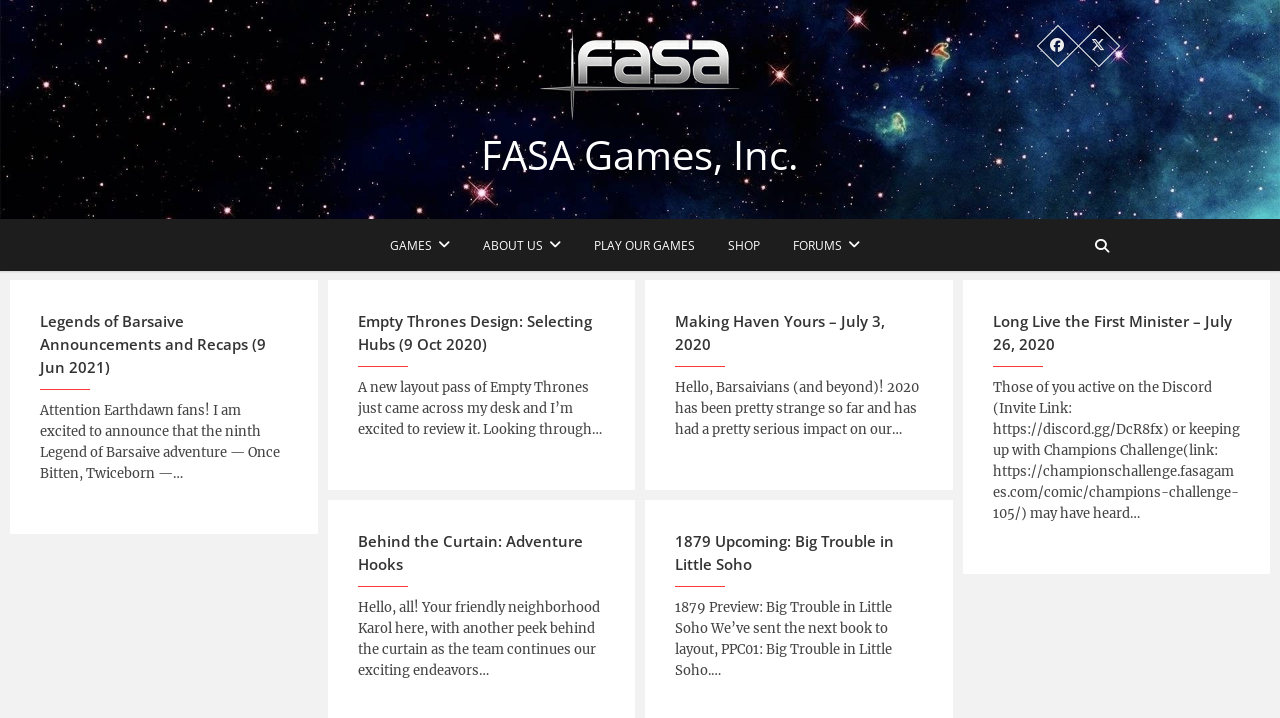

--- FILE ---
content_type: text/html; charset=UTF-8
request_url: https://fasagames.com/tag/campaign/
body_size: 7982
content:
<!DOCTYPE html>
<html lang="en-US">
<head>
<meta charset="UTF-8" />
<link rel="profile" href="http://gmpg.org/xfn/11" />
<link rel="pingback" href="https://fasagames.com/xmlrpc.php" />
<title>campaign &#8211; FASA Games, Inc.</title>
<meta name='robots' content='max-image-preview:large' />
	<style>img:is([sizes="auto" i], [sizes^="auto," i]) { contain-intrinsic-size: 3000px 1500px }</style>
	<link rel="alternate" type="application/rss+xml" title="FASA Games, Inc. &raquo; Feed" href="https://fasagames.com/feed/" />
<link rel="alternate" type="application/rss+xml" title="FASA Games, Inc. &raquo; Comments Feed" href="https://fasagames.com/comments/feed/" />
<link rel="alternate" type="application/rss+xml" title="FASA Games, Inc. &raquo; campaign Tag Feed" href="https://fasagames.com/tag/campaign/feed/" />
<script type="text/javascript">
/* <![CDATA[ */
window._wpemojiSettings = {"baseUrl":"https:\/\/s.w.org\/images\/core\/emoji\/16.0.1\/72x72\/","ext":".png","svgUrl":"https:\/\/s.w.org\/images\/core\/emoji\/16.0.1\/svg\/","svgExt":".svg","source":{"concatemoji":"https:\/\/fasagames.com\/wp-includes\/js\/wp-emoji-release.min.js?ver=6.8.2"}};
/*! This file is auto-generated */
!function(s,n){var o,i,e;function c(e){try{var t={supportTests:e,timestamp:(new Date).valueOf()};sessionStorage.setItem(o,JSON.stringify(t))}catch(e){}}function p(e,t,n){e.clearRect(0,0,e.canvas.width,e.canvas.height),e.fillText(t,0,0);var t=new Uint32Array(e.getImageData(0,0,e.canvas.width,e.canvas.height).data),a=(e.clearRect(0,0,e.canvas.width,e.canvas.height),e.fillText(n,0,0),new Uint32Array(e.getImageData(0,0,e.canvas.width,e.canvas.height).data));return t.every(function(e,t){return e===a[t]})}function u(e,t){e.clearRect(0,0,e.canvas.width,e.canvas.height),e.fillText(t,0,0);for(var n=e.getImageData(16,16,1,1),a=0;a<n.data.length;a++)if(0!==n.data[a])return!1;return!0}function f(e,t,n,a){switch(t){case"flag":return n(e,"\ud83c\udff3\ufe0f\u200d\u26a7\ufe0f","\ud83c\udff3\ufe0f\u200b\u26a7\ufe0f")?!1:!n(e,"\ud83c\udde8\ud83c\uddf6","\ud83c\udde8\u200b\ud83c\uddf6")&&!n(e,"\ud83c\udff4\udb40\udc67\udb40\udc62\udb40\udc65\udb40\udc6e\udb40\udc67\udb40\udc7f","\ud83c\udff4\u200b\udb40\udc67\u200b\udb40\udc62\u200b\udb40\udc65\u200b\udb40\udc6e\u200b\udb40\udc67\u200b\udb40\udc7f");case"emoji":return!a(e,"\ud83e\udedf")}return!1}function g(e,t,n,a){var r="undefined"!=typeof WorkerGlobalScope&&self instanceof WorkerGlobalScope?new OffscreenCanvas(300,150):s.createElement("canvas"),o=r.getContext("2d",{willReadFrequently:!0}),i=(o.textBaseline="top",o.font="600 32px Arial",{});return e.forEach(function(e){i[e]=t(o,e,n,a)}),i}function t(e){var t=s.createElement("script");t.src=e,t.defer=!0,s.head.appendChild(t)}"undefined"!=typeof Promise&&(o="wpEmojiSettingsSupports",i=["flag","emoji"],n.supports={everything:!0,everythingExceptFlag:!0},e=new Promise(function(e){s.addEventListener("DOMContentLoaded",e,{once:!0})}),new Promise(function(t){var n=function(){try{var e=JSON.parse(sessionStorage.getItem(o));if("object"==typeof e&&"number"==typeof e.timestamp&&(new Date).valueOf()<e.timestamp+604800&&"object"==typeof e.supportTests)return e.supportTests}catch(e){}return null}();if(!n){if("undefined"!=typeof Worker&&"undefined"!=typeof OffscreenCanvas&&"undefined"!=typeof URL&&URL.createObjectURL&&"undefined"!=typeof Blob)try{var e="postMessage("+g.toString()+"("+[JSON.stringify(i),f.toString(),p.toString(),u.toString()].join(",")+"));",a=new Blob([e],{type:"text/javascript"}),r=new Worker(URL.createObjectURL(a),{name:"wpTestEmojiSupports"});return void(r.onmessage=function(e){c(n=e.data),r.terminate(),t(n)})}catch(e){}c(n=g(i,f,p,u))}t(n)}).then(function(e){for(var t in e)n.supports[t]=e[t],n.supports.everything=n.supports.everything&&n.supports[t],"flag"!==t&&(n.supports.everythingExceptFlag=n.supports.everythingExceptFlag&&n.supports[t]);n.supports.everythingExceptFlag=n.supports.everythingExceptFlag&&!n.supports.flag,n.DOMReady=!1,n.readyCallback=function(){n.DOMReady=!0}}).then(function(){return e}).then(function(){var e;n.supports.everything||(n.readyCallback(),(e=n.source||{}).concatemoji?t(e.concatemoji):e.wpemoji&&e.twemoji&&(t(e.twemoji),t(e.wpemoji)))}))}((window,document),window._wpemojiSettings);
/* ]]> */
</script>
<link rel='stylesheet' id='ai1ec_style-css' href='//fasagames.com/wp-content/plugins/all-in-one-event-calendar/public/themes-ai1ec/vortex/css/ai1ec_parsed_css.css?ver=3.0.0' type='text/css' media='all' />
<style id='wp-emoji-styles-inline-css' type='text/css'>

	img.wp-smiley, img.emoji {
		display: inline !important;
		border: none !important;
		box-shadow: none !important;
		height: 1em !important;
		width: 1em !important;
		margin: 0 0.07em !important;
		vertical-align: -0.1em !important;
		background: none !important;
		padding: 0 !important;
	}
</style>
<link rel='stylesheet' id='wp-block-library-css' href='https://fasagames.com/wp-includes/css/dist/block-library/style.min.css?ver=6.8.2' type='text/css' media='all' />
<style id='classic-theme-styles-inline-css' type='text/css'>
/*! This file is auto-generated */
.wp-block-button__link{color:#fff;background-color:#32373c;border-radius:9999px;box-shadow:none;text-decoration:none;padding:calc(.667em + 2px) calc(1.333em + 2px);font-size:1.125em}.wp-block-file__button{background:#32373c;color:#fff;text-decoration:none}
</style>
<link rel='stylesheet' id='wp-components-css' href='https://fasagames.com/wp-includes/css/dist/components/style.min.css?ver=6.8.2' type='text/css' media='all' />
<link rel='stylesheet' id='wp-preferences-css' href='https://fasagames.com/wp-includes/css/dist/preferences/style.min.css?ver=6.8.2' type='text/css' media='all' />
<link rel='stylesheet' id='wp-block-editor-css' href='https://fasagames.com/wp-includes/css/dist/block-editor/style.min.css?ver=6.8.2' type='text/css' media='all' />
<link rel='stylesheet' id='wp-reusable-blocks-css' href='https://fasagames.com/wp-includes/css/dist/reusable-blocks/style.min.css?ver=6.8.2' type='text/css' media='all' />
<link rel='stylesheet' id='wp-patterns-css' href='https://fasagames.com/wp-includes/css/dist/patterns/style.min.css?ver=6.8.2' type='text/css' media='all' />
<link rel='stylesheet' id='wp-editor-css' href='https://fasagames.com/wp-includes/css/dist/editor/style.min.css?ver=6.8.2' type='text/css' media='all' />
<link rel='stylesheet' id='algori_pdf_viewer-cgb-style-css-css' href='https://fasagames.com/wp-content/plugins/algori-pdf-viewer/dist/blocks.style.build.css' type='text/css' media='all' />
<style id='pdfemb-pdf-embedder-viewer-style-inline-css' type='text/css'>
.wp-block-pdfemb-pdf-embedder-viewer{max-width:none}

</style>
<style id='global-styles-inline-css' type='text/css'>
:root{--wp--preset--aspect-ratio--square: 1;--wp--preset--aspect-ratio--4-3: 4/3;--wp--preset--aspect-ratio--3-4: 3/4;--wp--preset--aspect-ratio--3-2: 3/2;--wp--preset--aspect-ratio--2-3: 2/3;--wp--preset--aspect-ratio--16-9: 16/9;--wp--preset--aspect-ratio--9-16: 9/16;--wp--preset--color--black: #000000;--wp--preset--color--cyan-bluish-gray: #abb8c3;--wp--preset--color--white: #ffffff;--wp--preset--color--pale-pink: #f78da7;--wp--preset--color--vivid-red: #cf2e2e;--wp--preset--color--luminous-vivid-orange: #ff6900;--wp--preset--color--luminous-vivid-amber: #fcb900;--wp--preset--color--light-green-cyan: #7bdcb5;--wp--preset--color--vivid-green-cyan: #00d084;--wp--preset--color--pale-cyan-blue: #8ed1fc;--wp--preset--color--vivid-cyan-blue: #0693e3;--wp--preset--color--vivid-purple: #9b51e0;--wp--preset--gradient--vivid-cyan-blue-to-vivid-purple: linear-gradient(135deg,rgba(6,147,227,1) 0%,rgb(155,81,224) 100%);--wp--preset--gradient--light-green-cyan-to-vivid-green-cyan: linear-gradient(135deg,rgb(122,220,180) 0%,rgb(0,208,130) 100%);--wp--preset--gradient--luminous-vivid-amber-to-luminous-vivid-orange: linear-gradient(135deg,rgba(252,185,0,1) 0%,rgba(255,105,0,1) 100%);--wp--preset--gradient--luminous-vivid-orange-to-vivid-red: linear-gradient(135deg,rgba(255,105,0,1) 0%,rgb(207,46,46) 100%);--wp--preset--gradient--very-light-gray-to-cyan-bluish-gray: linear-gradient(135deg,rgb(238,238,238) 0%,rgb(169,184,195) 100%);--wp--preset--gradient--cool-to-warm-spectrum: linear-gradient(135deg,rgb(74,234,220) 0%,rgb(151,120,209) 20%,rgb(207,42,186) 40%,rgb(238,44,130) 60%,rgb(251,105,98) 80%,rgb(254,248,76) 100%);--wp--preset--gradient--blush-light-purple: linear-gradient(135deg,rgb(255,206,236) 0%,rgb(152,150,240) 100%);--wp--preset--gradient--blush-bordeaux: linear-gradient(135deg,rgb(254,205,165) 0%,rgb(254,45,45) 50%,rgb(107,0,62) 100%);--wp--preset--gradient--luminous-dusk: linear-gradient(135deg,rgb(255,203,112) 0%,rgb(199,81,192) 50%,rgb(65,88,208) 100%);--wp--preset--gradient--pale-ocean: linear-gradient(135deg,rgb(255,245,203) 0%,rgb(182,227,212) 50%,rgb(51,167,181) 100%);--wp--preset--gradient--electric-grass: linear-gradient(135deg,rgb(202,248,128) 0%,rgb(113,206,126) 100%);--wp--preset--gradient--midnight: linear-gradient(135deg,rgb(2,3,129) 0%,rgb(40,116,252) 100%);--wp--preset--font-size--small: 13px;--wp--preset--font-size--medium: 20px;--wp--preset--font-size--large: 36px;--wp--preset--font-size--x-large: 42px;--wp--preset--spacing--20: 0.44rem;--wp--preset--spacing--30: 0.67rem;--wp--preset--spacing--40: 1rem;--wp--preset--spacing--50: 1.5rem;--wp--preset--spacing--60: 2.25rem;--wp--preset--spacing--70: 3.38rem;--wp--preset--spacing--80: 5.06rem;--wp--preset--shadow--natural: 6px 6px 9px rgba(0, 0, 0, 0.2);--wp--preset--shadow--deep: 12px 12px 50px rgba(0, 0, 0, 0.4);--wp--preset--shadow--sharp: 6px 6px 0px rgba(0, 0, 0, 0.2);--wp--preset--shadow--outlined: 6px 6px 0px -3px rgba(255, 255, 255, 1), 6px 6px rgba(0, 0, 0, 1);--wp--preset--shadow--crisp: 6px 6px 0px rgba(0, 0, 0, 1);}:where(.is-layout-flex){gap: 0.5em;}:where(.is-layout-grid){gap: 0.5em;}body .is-layout-flex{display: flex;}.is-layout-flex{flex-wrap: wrap;align-items: center;}.is-layout-flex > :is(*, div){margin: 0;}body .is-layout-grid{display: grid;}.is-layout-grid > :is(*, div){margin: 0;}:where(.wp-block-columns.is-layout-flex){gap: 2em;}:where(.wp-block-columns.is-layout-grid){gap: 2em;}:where(.wp-block-post-template.is-layout-flex){gap: 1.25em;}:where(.wp-block-post-template.is-layout-grid){gap: 1.25em;}.has-black-color{color: var(--wp--preset--color--black) !important;}.has-cyan-bluish-gray-color{color: var(--wp--preset--color--cyan-bluish-gray) !important;}.has-white-color{color: var(--wp--preset--color--white) !important;}.has-pale-pink-color{color: var(--wp--preset--color--pale-pink) !important;}.has-vivid-red-color{color: var(--wp--preset--color--vivid-red) !important;}.has-luminous-vivid-orange-color{color: var(--wp--preset--color--luminous-vivid-orange) !important;}.has-luminous-vivid-amber-color{color: var(--wp--preset--color--luminous-vivid-amber) !important;}.has-light-green-cyan-color{color: var(--wp--preset--color--light-green-cyan) !important;}.has-vivid-green-cyan-color{color: var(--wp--preset--color--vivid-green-cyan) !important;}.has-pale-cyan-blue-color{color: var(--wp--preset--color--pale-cyan-blue) !important;}.has-vivid-cyan-blue-color{color: var(--wp--preset--color--vivid-cyan-blue) !important;}.has-vivid-purple-color{color: var(--wp--preset--color--vivid-purple) !important;}.has-black-background-color{background-color: var(--wp--preset--color--black) !important;}.has-cyan-bluish-gray-background-color{background-color: var(--wp--preset--color--cyan-bluish-gray) !important;}.has-white-background-color{background-color: var(--wp--preset--color--white) !important;}.has-pale-pink-background-color{background-color: var(--wp--preset--color--pale-pink) !important;}.has-vivid-red-background-color{background-color: var(--wp--preset--color--vivid-red) !important;}.has-luminous-vivid-orange-background-color{background-color: var(--wp--preset--color--luminous-vivid-orange) !important;}.has-luminous-vivid-amber-background-color{background-color: var(--wp--preset--color--luminous-vivid-amber) !important;}.has-light-green-cyan-background-color{background-color: var(--wp--preset--color--light-green-cyan) !important;}.has-vivid-green-cyan-background-color{background-color: var(--wp--preset--color--vivid-green-cyan) !important;}.has-pale-cyan-blue-background-color{background-color: var(--wp--preset--color--pale-cyan-blue) !important;}.has-vivid-cyan-blue-background-color{background-color: var(--wp--preset--color--vivid-cyan-blue) !important;}.has-vivid-purple-background-color{background-color: var(--wp--preset--color--vivid-purple) !important;}.has-black-border-color{border-color: var(--wp--preset--color--black) !important;}.has-cyan-bluish-gray-border-color{border-color: var(--wp--preset--color--cyan-bluish-gray) !important;}.has-white-border-color{border-color: var(--wp--preset--color--white) !important;}.has-pale-pink-border-color{border-color: var(--wp--preset--color--pale-pink) !important;}.has-vivid-red-border-color{border-color: var(--wp--preset--color--vivid-red) !important;}.has-luminous-vivid-orange-border-color{border-color: var(--wp--preset--color--luminous-vivid-orange) !important;}.has-luminous-vivid-amber-border-color{border-color: var(--wp--preset--color--luminous-vivid-amber) !important;}.has-light-green-cyan-border-color{border-color: var(--wp--preset--color--light-green-cyan) !important;}.has-vivid-green-cyan-border-color{border-color: var(--wp--preset--color--vivid-green-cyan) !important;}.has-pale-cyan-blue-border-color{border-color: var(--wp--preset--color--pale-cyan-blue) !important;}.has-vivid-cyan-blue-border-color{border-color: var(--wp--preset--color--vivid-cyan-blue) !important;}.has-vivid-purple-border-color{border-color: var(--wp--preset--color--vivid-purple) !important;}.has-vivid-cyan-blue-to-vivid-purple-gradient-background{background: var(--wp--preset--gradient--vivid-cyan-blue-to-vivid-purple) !important;}.has-light-green-cyan-to-vivid-green-cyan-gradient-background{background: var(--wp--preset--gradient--light-green-cyan-to-vivid-green-cyan) !important;}.has-luminous-vivid-amber-to-luminous-vivid-orange-gradient-background{background: var(--wp--preset--gradient--luminous-vivid-amber-to-luminous-vivid-orange) !important;}.has-luminous-vivid-orange-to-vivid-red-gradient-background{background: var(--wp--preset--gradient--luminous-vivid-orange-to-vivid-red) !important;}.has-very-light-gray-to-cyan-bluish-gray-gradient-background{background: var(--wp--preset--gradient--very-light-gray-to-cyan-bluish-gray) !important;}.has-cool-to-warm-spectrum-gradient-background{background: var(--wp--preset--gradient--cool-to-warm-spectrum) !important;}.has-blush-light-purple-gradient-background{background: var(--wp--preset--gradient--blush-light-purple) !important;}.has-blush-bordeaux-gradient-background{background: var(--wp--preset--gradient--blush-bordeaux) !important;}.has-luminous-dusk-gradient-background{background: var(--wp--preset--gradient--luminous-dusk) !important;}.has-pale-ocean-gradient-background{background: var(--wp--preset--gradient--pale-ocean) !important;}.has-electric-grass-gradient-background{background: var(--wp--preset--gradient--electric-grass) !important;}.has-midnight-gradient-background{background: var(--wp--preset--gradient--midnight) !important;}.has-small-font-size{font-size: var(--wp--preset--font-size--small) !important;}.has-medium-font-size{font-size: var(--wp--preset--font-size--medium) !important;}.has-large-font-size{font-size: var(--wp--preset--font-size--large) !important;}.has-x-large-font-size{font-size: var(--wp--preset--font-size--x-large) !important;}
:where(.wp-block-post-template.is-layout-flex){gap: 1.25em;}:where(.wp-block-post-template.is-layout-grid){gap: 1.25em;}
:where(.wp-block-columns.is-layout-flex){gap: 2em;}:where(.wp-block-columns.is-layout-grid){gap: 2em;}
:root :where(.wp-block-pullquote){font-size: 1.5em;line-height: 1.6;}
</style>
<link rel='stylesheet' id='simply-gallery-block-frontend-css' href='https://fasagames.com/wp-content/plugins/simply-gallery-block/blocks/pgc_sgb.min.style.css?ver=3.2.7' type='text/css' media='all' />
<link rel='stylesheet' id='pgc-simply-gallery-plugin-lightbox-style-css' href='https://fasagames.com/wp-content/plugins/simply-gallery-block/plugins/pgc_sgb_lightbox.min.style.css?ver=3.2.7' type='text/css' media='all' />
<link rel='stylesheet' id='contact-form-7-css' href='https://fasagames.com/wp-content/plugins/contact-form-7/includes/css/styles.css?ver=6.1.1' type='text/css' media='all' />
<link rel='stylesheet' id='pc_google_analytics-frontend-css' href='https://fasagames.com/wp-content/plugins/pc-google-analytics/assets/css/frontend.css?ver=1.0.0' type='text/css' media='all' />
<link rel='stylesheet' id='pixgraphy-style-css' href='https://fasagames.com/wp-content/themes/pixgraphy/style.css?ver=6.8.2' type='text/css' media='all' />
<link rel='stylesheet' id='child-style-css' href='https://fasagames.com/wp-content/themes/pixgraphy-child/style.css?ver=1.0.0' type='text/css' media='all' />
<link rel='stylesheet' id='font-awesome-css' href='https://fasagames.com/wp-content/themes/pixgraphy/assets/font-awesome/css/all.min.css?ver=6.8.2' type='text/css' media='all' />
<link rel='stylesheet' id='animate-css' href='https://fasagames.com/wp-content/themes/pixgraphy/assets/wow/css/animate.min.css?ver=6.8.2' type='text/css' media='all' />
<link rel='stylesheet' id='pixgraphy-responsive-css' href='https://fasagames.com/wp-content/themes/pixgraphy/css/responsive.css?ver=6.8.2' type='text/css' media='all' />
<link rel='stylesheet' id='pixgraphy_google_fonts-css' href='https://fasagames.com/wp-content/fonts/05321ad78a751f841dee9d0a6c5c8300.css?ver=6.8.2' type='text/css' media='all' />
<script type="text/javascript" src="https://fasagames.com/wp-includes/js/jquery/jquery.min.js?ver=3.7.1" id="jquery-core-js"></script>
<script type="text/javascript" src="https://fasagames.com/wp-includes/js/jquery/jquery-migrate.min.js?ver=3.4.1" id="jquery-migrate-js"></script>
<script type="text/javascript" src="https://fasagames.com/wp-content/plugins/pc-google-analytics/assets/js/frontend.min.js?ver=1.0.0" id="pc_google_analytics-frontend-js"></script>
<!--[if lt IE 9]>
<script type="text/javascript" src="https://fasagames.com/wp-content/themes/pixgraphy/js/html5.js?ver=3.7.3" id="html5-js"></script>
<![endif]-->
<link rel="https://api.w.org/" href="https://fasagames.com/wp-json/" /><link rel="alternate" title="JSON" type="application/json" href="https://fasagames.com/wp-json/wp/v2/tags/150" /><link rel="EditURI" type="application/rsd+xml" title="RSD" href="https://fasagames.com/xmlrpc.php?rsd" />
<meta name="generator" content="WordPress 6.8.2" />
<noscript><style>.simply-gallery-amp{ display: block !important; }</style></noscript><noscript><style>.sgb-preloader{ display: none !important; }</style></noscript>	<meta name="viewport" content="width=device-width" />
	<link rel="icon" href="https://fasagames.com/wp-content/uploads/2024/07/cropped-website-icon-32x32.png" sizes="32x32" />
<link rel="icon" href="https://fasagames.com/wp-content/uploads/2024/07/cropped-website-icon-192x192.png" sizes="192x192" />
<link rel="apple-touch-icon" href="https://fasagames.com/wp-content/uploads/2024/07/cropped-website-icon-180x180.png" />
<meta name="msapplication-TileImage" content="https://fasagames.com/wp-content/uploads/2024/07/cropped-website-icon-270x270.png" />
		<style type="text/css" id="wp-custom-css">
			.page-title {
     display: none;
}		</style>
		</head>
<body class="archive tag tag-campaign tag-150 wp-custom-logo wp-embed-responsive wp-theme-pixgraphy wp-child-theme-pixgraphy-child photography border-column">
	<div id="page" class="hfeed site">
	<a class="skip-link screen-reader-text" href="#content">Skip to content</a>
<!-- Masthead ============================================= -->
<header id="masthead" class="site-header" role="banner">
		<div class="top-header" style="background-image:url('https://fasagames.com/wp-content/uploads/2016/11/cropped-universe-wallpaper-7-1.jpg');" >
			<div class="container clearfix">
				<div class="header-social-block">	<div class="social-links clearfix">
		<ul>
		<li><a target="_blank" href="https://www.facebook.com/FASA-Games-Inc-372771062786742/"><i class="fab fa-facebook"></i></a></li><li><a target="_blank" href="https://twitter.com/fasagames"><i class="fab fa-x-twitter"></i></a></li>		</ul>

	</div><!-- end .social-links -->
</div><!-- end .header-social-block --><div id="site-branding"><a href="https://fasagames.com/" class="custom-logo-link" rel="home"><img width="200" height="91" src="https://fasagames.com/wp-content/uploads/2016/10/FASA-Logo.png" class="custom-logo" alt="FASA Games, Inc." decoding="async" /></a> <h2 id="site-title"> 			<a href="https://fasagames.com/" title="FASA Games, Inc." rel="home"> FASA Games, Inc. </a>
			 </h2> <!-- end .site-title --> </div>			</div> <!-- end .container -->
		</div> <!-- end .top-header -->
				<!-- Main Header============================================= -->
				<div id="sticky_header">
					<div class="container clearfix">
						<!-- Main Nav ============================================= -->
																		<nav id="site-navigation" class="main-navigation clearfix" role="navigation" aria-label="Main Menu">
							<button class="menu-toggle" aria-controls="primary-menu" aria-expanded="false" type="button">
								<span class="line-one"></span>
					  			<span class="line-two"></span>
					  			<span class="line-three"></span>
						  	</button>
							<ul id="primary-menu" class="menu nav-menu"><li id="menu-item-718" class="menu-item menu-item-type-custom menu-item-object-custom menu-item-home menu-item-has-children menu-item-718"><a href="https://fasagames.com/">Games</a>
<ul class="sub-menu">
	<li id="menu-item-513" class="menu-item menu-item-type-post_type menu-item-object-page menu-item-has-children menu-item-513"><a href="https://fasagames.com/earthdawn-whatis/">Earthdawn</a>
	<ul class="sub-menu">
		<li id="menu-item-512" class="menu-item menu-item-type-post_type menu-item-object-page menu-item-512"><a href="https://fasagames.com/earthdawn-whatis/">What is Earthdawn?</a></li>
		<li id="menu-item-7" class="menu-item menu-item-type-post_type menu-item-object-page menu-item-7"><a href="https://fasagames.com/earthdawn-whatis/earthdawn/">Earthdawn 4e Core Books</a></li>
		<li id="menu-item-507" class="menu-item menu-item-type-post_type menu-item-object-page menu-item-507"><a href="https://fasagames.com/earthdawn-whatis/earthdawn-fourth-edition-sourcebooks/">Earthdawn Sourcebooks</a></li>
		<li id="menu-item-1396" class="menu-item menu-item-type-post_type menu-item-object-page menu-item-1396"><a href="https://fasagames.com/earthdawn-whatis/earthdawn-resources-and-links/">Earthdawn Resources and Links</a></li>
		<li id="menu-item-506" class="menu-item menu-item-type-post_type menu-item-object-page menu-item-506"><a href="https://fasagames.com/earthdawn-whatis/legendsofbarsaive/">Legends of Barsaive</a></li>
	</ul>
</li>
	<li id="menu-item-537" class="menu-item menu-item-type-post_type menu-item-object-page menu-item-has-children menu-item-537"><a href="https://fasagames.com/1879-home/">1879</a>
	<ul class="sub-menu">
		<li id="menu-item-548" class="menu-item menu-item-type-post_type menu-item-object-page menu-item-548"><a href="https://fasagames.com/1879-home/">What is 1879?</a></li>
		<li id="menu-item-4957" class="menu-item menu-item-type-custom menu-item-object-custom menu-item-4957"><a href="https://shop.fasagames.com/index.php?main_page=index&#038;cPath=108">1879 Products on our Shop</a></li>
		<li id="menu-item-4958" class="menu-item menu-item-type-custom menu-item-object-custom menu-item-4958"><a href="http://hapennypie.fasagames.com/">Ha&#8217;Penny Pie</a></li>
		<li id="menu-item-886" class="menu-item menu-item-type-post_type menu-item-object-page menu-item-886"><a href="https://fasagames.com/dl-1879/">1879 Downloads</a></li>
	</ul>
</li>
	<li id="menu-item-536" class="menu-item menu-item-type-post_type menu-item-object-page menu-item-has-children menu-item-536"><a href="https://fasagames.com/demonworld/">Demonworld</a>
	<ul class="sub-menu">
		<li id="menu-item-545" class="menu-item menu-item-type-post_type menu-item-object-page menu-item-545"><a href="https://fasagames.com/demonworld/">What is Demonworld?</a></li>
		<li id="menu-item-4959" class="menu-item menu-item-type-custom menu-item-object-custom menu-item-4959"><a href="https://shop.fasagames.com/index.php?main_page=index&#038;cPath=4">Demon World Products on our Shop</a></li>
	</ul>
</li>
	<li id="menu-item-535" class="menu-item menu-item-type-post_type menu-item-object-page menu-item-has-children menu-item-535"><a href="https://fasagames.com/noble-armada/">Noble Armada</a>
	<ul class="sub-menu">
		<li id="menu-item-544" class="menu-item menu-item-type-post_type menu-item-object-page menu-item-544"><a href="https://fasagames.com/noble-armada/noble-armada-rulebooks/">Noble Armada Books</a></li>
		<li id="menu-item-1285" class="menu-item menu-item-type-post_type menu-item-object-page menu-item-1285"><a href="https://fasagames.com/na-downloads/">Noble Armada Downloads</a></li>
	</ul>
</li>
	<li id="menu-item-5732" class="menu-item menu-item-type-post_type menu-item-object-page menu-item-has-children menu-item-5732"><a href="https://fasagames.com/aetherstream/">Interceptor</a>
	<ul class="sub-menu">
		<li id="menu-item-5733" class="menu-item menu-item-type-custom menu-item-object-custom menu-item-5733"><a href="https://fasagames.com/aetherstream/">What is Interceptor?</a></li>
		<li id="menu-item-5734" class="menu-item menu-item-type-custom menu-item-object-custom menu-item-5734"><a href="https://fasagames.com/aetherstream/aetherstream-terran-commonwealth/">Terran Commonwealth</a></li>
		<li id="menu-item-5827" class="menu-item menu-item-type-post_type menu-item-object-page menu-item-5827"><a href="https://fasagames.com/interceptor-downloads/">Interceptor Downloads</a></li>
	</ul>
</li>
</ul>
</li>
<li id="menu-item-551" class="menu-item menu-item-type-post_type menu-item-object-page menu-item-has-children menu-item-551"><a href="https://fasagames.com/about/">About Us</a>
<ul class="sub-menu">
	<li id="menu-item-799" class="menu-item menu-item-type-post_type menu-item-object-page menu-item-799"><a href="https://fasagames.com/about/contact-us/">Contact Us</a></li>
	<li id="menu-item-763" class="menu-item menu-item-type-post_type menu-item-object-page menu-item-763"><a href="https://fasagames.com/about/legal/">Legal</a></li>
	<li id="menu-item-4303" class="menu-item menu-item-type-post_type menu-item-object-page menu-item-4303"><a href="https://fasagames.com/kickstarter-contact-form/">Kickstarter Contact Form</a></li>
</ul>
</li>
<li id="menu-item-592" class="menu-item menu-item-type-post_type menu-item-object-page menu-item-592"><a href="https://fasagames.com/freedonian-engineering-corps/">Play Our Games</a></li>
<li id="menu-item-716" class="menu-item menu-item-type-custom menu-item-object-custom menu-item-716"><a href="http://shop.fasagames.com">Shop</a></li>
<li id="menu-item-717" class="menu-item menu-item-type-custom menu-item-object-custom menu-item-has-children menu-item-717"><a href="http://fasagames.com/forum">Forums</a>
<ul class="sub-menu">
	<li id="menu-item-772" class="menu-item menu-item-type-custom menu-item-object-custom menu-item-772"><a href="http://fasagames.com/forum">FASA Games Forum</a></li>
	<li id="menu-item-771" class="menu-item menu-item-type-custom menu-item-object-custom menu-item-771"><a href="http://fasagames.com/archiveforum">Old Forum Archive</a></li>
</ul>
</li>
</ul>						</nav> <!-- end #site-navigation -->
													<button id="search-toggle" class="header-search"></button>
							<div id="search-box" class="clearfix">
								<form class="search-form" action="https://fasagames.com/" method="get">
		<input type="search" name="s" class="search-field" placeholder="Search &hellip;" autocomplete="off">
	<button type="submit" class="search-submit"><i class="fa-solid fa-magnifying-glass"></i></button>
	</form> <!-- end .search-form -->							</div>  <!-- end #search-box -->
						</div> <!-- end .container -->
			</div> <!-- end #sticky_header --></header> <!-- end #masthead -->
<!-- Main Page Start ============================================= -->
<div id="content">
			<!-- post_masonry ============================================= -->
<section id="post_masonry" class="four-column-post clearfix">
		<article id="post-4836" class="post-container pixgraphy-animation fadeInUp post-4836 post type-post status-publish format-standard hentry category-earthdawn tag-adventure tag-campaign tag-developers-blog tag-kyle-pritchard tag-legends-of-barsaive">
		<div class="post-column">
					<header class="entry-header">
				<h2 class="entry-title">
					<a title="Legends of Barsaive Announcements and Recaps (9 Jun 2021)" href="https://fasagames.com/earthdawn/legends-of-barsaive-announcements-and-recaps-9-jun-2021/">Legends of Barsaive Announcements and Recaps (9 Jun 2021)</a>
				</h2>
				<!-- end.entry-title -->
				<div class="entry-content">
					<p>Attention Earthdawn fans! I am excited to announce that the ninth Legend of Barsaive adventure &#8212; Once Bitten, Twiceborn &#8212;&hellip; </p>
				</div>
				<!-- end .entry-content -->
				
			</header>
			<!-- end .entry-header -->
		</div>
		<!-- end .post-column -->
	</article>
	<!-- end .post-container -->
	<article id="post-4495" class="post-container pixgraphy-animation fadeInUp post-4495 post type-post status-publish format-standard hentry category-earthdawn tag-adventure tag-campaign tag-daiche tag-denairastas tag-developers-blog tag-empty-thrones tag-freewater tag-iopos tag-jerris tag-kratas tag-kyle-pritchard">
		<div class="post-column">
					<header class="entry-header">
				<h2 class="entry-title">
					<a title="Empty Thrones Design: Selecting Hubs (9 Oct 2020)" href="https://fasagames.com/earthdawn/empty-thrones-design-selecting-hubs-9-oct-2020/">Empty Thrones Design: Selecting Hubs (9 Oct 2020)</a>
				</h2>
				<!-- end.entry-title -->
				<div class="entry-content">
					<p>A new layout pass of Empty Thrones just came across my desk and I’m excited to review it. Looking through&hellip; </p>
				</div>
				<!-- end .entry-content -->
				
			</header>
			<!-- end .entry-header -->
		</div>
		<!-- end .post-column -->
	</article>
	<!-- end .post-container -->
	<article id="post-4369" class="post-container pixgraphy-animation fadeInUp post-4369 post type-post status-publish format-standard hentry category-earthdawn tag-adventure tag-campaign tag-developers-blog tag-haven tag-karol-rybaltowski tag-kickstarter tag-legends-of-barsaive tag-parlainth">
		<div class="post-column">
					<header class="entry-header">
				<h2 class="entry-title">
					<a title="Making Haven Yours &#8211; July 3, 2020" href="https://fasagames.com/earthdawn/making-haven-yours-july-3-2020/">Making Haven Yours &#8211; July 3, 2020</a>
				</h2>
				<!-- end.entry-title -->
				<div class="entry-content">
					<p>Hello, Barsaivians (and beyond)! 2020 has been pretty strange so far and has had a pretty serious impact on our&hellip; </p>
				</div>
				<!-- end .entry-content -->
				
			</header>
			<!-- end .entry-header -->
		</div>
		<!-- end .post-column -->
	</article>
	<!-- end .post-container -->
	<article id="post-4351" class="post-container pixgraphy-animation fadeInUp post-4351 post type-post status-publish format-standard hentry category-earthdawn tag-adventure tag-campaign tag-cara-fahd tag-denairastas tag-empty-thrones tag-iopos tag-jerris tag-kickstarter tag-kratas tag-kyle-pritchard tag-sourcebook">
		<div class="post-column">
					<header class="entry-header">
				<h2 class="entry-title">
					<a title="Long Live the First Minister &#8211; July 26, 2020" href="https://fasagames.com/earthdawn/long-live-the-first-minister-july-26-2020/">Long Live the First Minister &#8211; July 26, 2020</a>
				</h2>
				<!-- end.entry-title -->
				<div class="entry-content">
					<p>Those of you active on the Discord (Invite Link: https://discord.gg/DcR8fx) or keeping up with Champions Challenge(link: https://championschallenge.fasagames.com/comic/champions-challenge-105/) may have heard&hellip; </p>
				</div>
				<!-- end .entry-content -->
				
			</header>
			<!-- end .entry-header -->
		</div>
		<!-- end .post-column -->
	</article>
	<!-- end .post-container -->
	<article id="post-3927" class="post-container pixgraphy-animation fadeInUp post-3927 post type-post status-publish format-standard hentry category-earthdawn tag-adventure-design tag-adventure-framework tag-campaign tag-developers-blog tag-karol-rybaltowski tag-legends-of-barsaive">
		<div class="post-column">
					<header class="entry-header">
				<h2 class="entry-title">
					<a title="Behind the Curtain: Adventure Hooks" href="https://fasagames.com/earthdawn/behind-the-curtain-adventure-hooks/">Behind the Curtain: Adventure Hooks</a>
				</h2>
				<!-- end.entry-title -->
				<div class="entry-content">
					<p>Hello, all! Your friendly neighborhood Karol here, with another peek behind the curtain as the team continues our exciting endeavors&hellip; </p>
				</div>
				<!-- end .entry-content -->
				
			</header>
			<!-- end .entry-header -->
		</div>
		<!-- end .post-column -->
	</article>
	<!-- end .post-container -->
	<article id="post-1273" class="post-container pixgraphy-animation fadeInUp post-1273 post type-post status-publish format-standard hentry category-32 tag-adventure tag-campaign tag-gmc tag-npc tag-peek tag-preview tag-scenario tag-sneak tag-steampunk tag-story">
		<div class="post-column">
					<header class="entry-header">
				<h2 class="entry-title">
					<a title="1879 Upcoming: Big Trouble in Little Soho" href="https://fasagames.com/1879/1879-upcoming-big-trouble-in-little-soho/">1879 Upcoming: Big Trouble in Little Soho</a>
				</h2>
				<!-- end.entry-title -->
				<div class="entry-content">
					<p>1879 Preview: Big Trouble in Little Soho We&#8217;ve sent the next book to layout, PPC01: Big Trouble in Little Soho.&hellip; </p>
				</div>
				<!-- end .entry-content -->
				
			</header>
			<!-- end .entry-header -->
		</div>
		<!-- end .post-column -->
	</article>
	<!-- end .post-container -->
</section>
<div class="container"></div> <!-- end .container --><!-- end #post_masonry -->
</div> <!-- end #content -->
<!-- Footer Start ============================================= -->
<footer id="colophon" class="site-footer clearfix" role="contentinfo">
<div class="site-info" >
	<div class="container">
		<div class="social-links clearfix">
		<ul>
		<li><a target="_blank" href="https://www.facebook.com/FASA-Games-Inc-372771062786742/"><i class="fab fa-facebook"></i></a></li><li><a target="_blank" href="https://twitter.com/fasagames"><i class="fab fa-x-twitter"></i></a></li>		</ul>

	</div><!-- end .social-links -->
<div class="copyright">					&copy; 2026			<a title="FASA Games, Inc." target="_blank" href="https://fasagames.com/">FASA Games, Inc.</a> | 
							Designed by: <a title="Theme Freesia" target="_blank" href="https://themefreesia.com">Theme Freesia</a> | 
							Powered by: <a title="WordPress" target="_blank" href="http://wordpress.org">WordPress</a>
						</div>
					<div style="clear:both;"></div>
		</div> <!-- end .container -->
	</div> <!-- end .site-info -->
		<button class="go-to-top"><a title="Go to Top" href="#masthead"><i class="fa-solid fa-angles-up"></i></a></button> <!-- end .go-to-top -->
	</footer> <!-- end #colophon -->
</div> <!-- end #page -->
<script type="speculationrules">
{"prefetch":[{"source":"document","where":{"and":[{"href_matches":"\/*"},{"not":{"href_matches":["\/wp-*.php","\/wp-admin\/*","\/wp-content\/uploads\/*","\/wp-content\/*","\/wp-content\/plugins\/*","\/wp-content\/themes\/pixgraphy-child\/*","\/wp-content\/themes\/pixgraphy\/*","\/*\\?(.+)"]}},{"not":{"selector_matches":"a[rel~=\"nofollow\"]"}},{"not":{"selector_matches":".no-prefetch, .no-prefetch a"}}]},"eagerness":"conservative"}]}
</script>
<script type="text/javascript" id="pgc-simply-gallery-plugin-lightbox-script-js-extra">
/* <![CDATA[ */
var PGC_SGB_LIGHTBOX = {"lightboxPreset":"","postType":"post","lightboxSettigs":""};
/* ]]> */
</script>
<script type="text/javascript" src="https://fasagames.com/wp-content/plugins/simply-gallery-block/plugins/pgc_sgb_lightbox.min.js?ver=3.2.7" id="pgc-simply-gallery-plugin-lightbox-script-js"></script>
<script type="text/javascript" src="https://fasagames.com/wp-includes/js/dist/hooks.min.js?ver=4d63a3d491d11ffd8ac6" id="wp-hooks-js"></script>
<script type="text/javascript" src="https://fasagames.com/wp-includes/js/dist/i18n.min.js?ver=5e580eb46a90c2b997e6" id="wp-i18n-js"></script>
<script type="text/javascript" id="wp-i18n-js-after">
/* <![CDATA[ */
wp.i18n.setLocaleData( { 'text direction\u0004ltr': [ 'ltr' ] } );
/* ]]> */
</script>
<script type="text/javascript" src="https://fasagames.com/wp-content/plugins/contact-form-7/includes/swv/js/index.js?ver=6.1.1" id="swv-js"></script>
<script type="text/javascript" id="contact-form-7-js-before">
/* <![CDATA[ */
var wpcf7 = {
    "api": {
        "root": "https:\/\/fasagames.com\/wp-json\/",
        "namespace": "contact-form-7\/v1"
    }
};
/* ]]> */
</script>
<script type="text/javascript" src="https://fasagames.com/wp-content/plugins/contact-form-7/includes/js/index.js?ver=6.1.1" id="contact-form-7-js"></script>
<script type="text/javascript" src="https://fasagames.com/wp-content/themes/pixgraphy/assets/wow/js/wow.min.js?ver=6.8.2" id="wow-js"></script>
<script type="text/javascript" src="https://fasagames.com/wp-content/themes/pixgraphy/assets/wow/js/wow-settings.js?ver=6.8.2" id="pixgraphy-wow-settings-js"></script>
<script type="text/javascript" src="https://fasagames.com/wp-content/themes/pixgraphy/js/navigation.js?ver=6.8.2" id="pixgraphy-navigation-js"></script>
<script type="text/javascript" src="https://fasagames.com/wp-content/themes/pixgraphy/js/jquery.cycle.all.js?ver=6.8.2" id="jquery-cycle-all-js"></script>
<script type="text/javascript" id="pixgraphy-slider-js-extra">
/* <![CDATA[ */
var pixgraphy_slider_value = {"transition_effect":"fade","transition_delay":"4000","transition_duration":"1000"};
/* ]]> */
</script>
<script type="text/javascript" src="https://fasagames.com/wp-content/themes/pixgraphy/js/pixgraphy-slider-setting.js?ver=6.8.2" id="pixgraphy-slider-js"></script>
<script type="text/javascript" src="https://fasagames.com/wp-content/themes/pixgraphy/js/pixgraphy-main.js?ver=6.8.2" id="pixgraphy-main-js"></script>
<script type="text/javascript" src="https://fasagames.com/wp-includes/js/imagesloaded.min.js?ver=5.0.0" id="imagesloaded-js"></script>
<script type="text/javascript" src="https://fasagames.com/wp-includes/js/masonry.min.js?ver=4.2.2" id="masonry-js"></script>
<script type="text/javascript" src="https://fasagames.com/wp-content/themes/pixgraphy/js/pixgraphy-masonry.js?ver=6.8.2" id="pixgraphy-masonry-js"></script>
<script type="text/javascript" src="https://fasagames.com/wp-content/themes/pixgraphy/js/skip-link-focus-fix.js?ver=6.8.2" id="pixgraphy-skip-link-focus-fix-js"></script>
<script type="text/javascript" src="https://fasagames.com/wp-content/themes/pixgraphy/assets/sticky/jquery.sticky.min.js?ver=6.8.2" id="jquery-sticky-js"></script>
<script type="text/javascript" src="https://fasagames.com/wp-content/themes/pixgraphy/assets/sticky/sticky-settings.js?ver=6.8.2" id="pixgraphy-sticky-settings-js"></script>
</body>
</html>